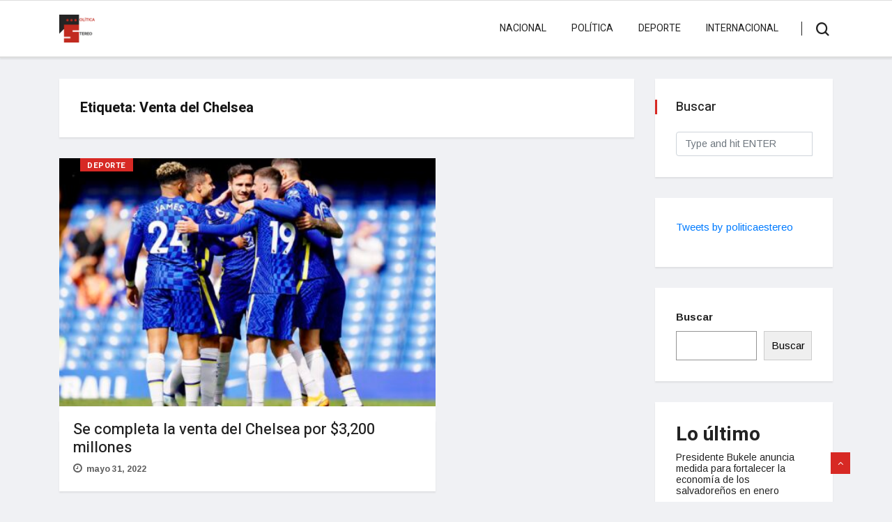

--- FILE ---
content_type: text/html; charset=UTF-8
request_url: https://politicastereo.org/tag/venta-del-chelsea/
body_size: 12724
content:
<!DOCTYPE html>
<html lang="es" class="" data-skin="light">

<head>
	<meta charset="UTF-8">
	<meta name="viewport" content="width=device-width, initial-scale=1, maximum-scale=1">
	<meta name='robots' content='index, follow, max-image-preview:large, max-snippet:-1, max-video-preview:-1' />
	<style>img:is([sizes="auto" i], [sizes^="auto," i]) { contain-intrinsic-size: 3000px 1500px }</style>
	
	<!-- This site is optimized with the Yoast SEO plugin v26.7 - https://yoast.com/wordpress/plugins/seo/ -->
	<title>Venta del Chelsea archivos - Política Stereo</title>
	<link rel="canonical" href="https://politicastereo.org/tag/venta-del-chelsea/" />
	<meta property="og:locale" content="es_ES" />
	<meta property="og:type" content="article" />
	<meta property="og:title" content="Venta del Chelsea archivos - Política Stereo" />
	<meta property="og:url" content="https://politicastereo.org/tag/venta-del-chelsea/" />
	<meta property="og:site_name" content="Política Stereo" />
	<meta name="twitter:card" content="summary_large_image" />
	<meta name="twitter:site" content="@politicaestereo" />
	<script type="application/ld+json" class="yoast-schema-graph">{"@context":"https://schema.org","@graph":[{"@type":"CollectionPage","@id":"https://politicastereo.org/tag/venta-del-chelsea/","url":"https://politicastereo.org/tag/venta-del-chelsea/","name":"Venta del Chelsea archivos - Política Stereo","isPartOf":{"@id":"https://politicastereo.org/#website"},"primaryImageOfPage":{"@id":"https://politicastereo.org/tag/venta-del-chelsea/#primaryimage"},"image":{"@id":"https://politicastereo.org/tag/venta-del-chelsea/#primaryimage"},"thumbnailUrl":"https://politicastereo.org/wp-content/uploads/2022/05/Chelsea-venta.jpg","breadcrumb":{"@id":"https://politicastereo.org/tag/venta-del-chelsea/#breadcrumb"},"inLanguage":"es"},{"@type":"ImageObject","inLanguage":"es","@id":"https://politicastereo.org/tag/venta-del-chelsea/#primaryimage","url":"https://politicastereo.org/wp-content/uploads/2022/05/Chelsea-venta.jpg","contentUrl":"https://politicastereo.org/wp-content/uploads/2022/05/Chelsea-venta.jpg","width":2048,"height":1546},{"@type":"BreadcrumbList","@id":"https://politicastereo.org/tag/venta-del-chelsea/#breadcrumb","itemListElement":[{"@type":"ListItem","position":1,"name":"Portada","item":"https://politicastereo.org/"},{"@type":"ListItem","position":2,"name":"Venta del Chelsea"}]},{"@type":"WebSite","@id":"https://politicastereo.org/#website","url":"https://politicastereo.org/","name":"Política Stereo","description":"Noticias con pensamiento","publisher":{"@id":"https://politicastereo.org/#organization"},"potentialAction":[{"@type":"SearchAction","target":{"@type":"EntryPoint","urlTemplate":"https://politicastereo.org/?s={search_term_string}"},"query-input":{"@type":"PropertyValueSpecification","valueRequired":true,"valueName":"search_term_string"}}],"inLanguage":"es"},{"@type":"Organization","@id":"https://politicastereo.org/#organization","name":"Política Stereo","url":"https://politicastereo.org/","logo":{"@type":"ImageObject","inLanguage":"es","@id":"https://politicastereo.org/#/schema/logo/image/","url":"https://politicastereo.org/wp-content/uploads/2021/10/cropped-logops-1.png","contentUrl":"https://politicastereo.org/wp-content/uploads/2021/10/cropped-logops-1.png","width":74,"height":57,"caption":"Política Stereo"},"image":{"@id":"https://politicastereo.org/#/schema/logo/image/"},"sameAs":["https://www.facebook.com/profile.php?id=100091185831077&mibextid=LQQJ4d","https://x.com/politicaestereo"]}]}</script>
	<!-- / Yoast SEO plugin. -->


<link rel='dns-prefetch' href='//fonts.googleapis.com' />
<link rel='dns-prefetch' href='//www.googletagmanager.com' />
<link rel="alternate" type="application/rss+xml" title="Política Stereo &raquo; Feed" href="https://politicastereo.org/feed/" />
<link rel="alternate" type="application/rss+xml" title="Política Stereo &raquo; Feed de los comentarios" href="https://politicastereo.org/comments/feed/" />
<link rel="alternate" type="application/rss+xml" title="Política Stereo &raquo; Etiqueta Venta del Chelsea del feed" href="https://politicastereo.org/tag/venta-del-chelsea/feed/" />
<script type="text/javascript">
/* <![CDATA[ */
window._wpemojiSettings = {"baseUrl":"https:\/\/s.w.org\/images\/core\/emoji\/16.0.1\/72x72\/","ext":".png","svgUrl":"https:\/\/s.w.org\/images\/core\/emoji\/16.0.1\/svg\/","svgExt":".svg","source":{"concatemoji":"https:\/\/politicastereo.org\/wp-includes\/js\/wp-emoji-release.min.js?ver=6.8.3"}};
/*! This file is auto-generated */
!function(s,n){var o,i,e;function c(e){try{var t={supportTests:e,timestamp:(new Date).valueOf()};sessionStorage.setItem(o,JSON.stringify(t))}catch(e){}}function p(e,t,n){e.clearRect(0,0,e.canvas.width,e.canvas.height),e.fillText(t,0,0);var t=new Uint32Array(e.getImageData(0,0,e.canvas.width,e.canvas.height).data),a=(e.clearRect(0,0,e.canvas.width,e.canvas.height),e.fillText(n,0,0),new Uint32Array(e.getImageData(0,0,e.canvas.width,e.canvas.height).data));return t.every(function(e,t){return e===a[t]})}function u(e,t){e.clearRect(0,0,e.canvas.width,e.canvas.height),e.fillText(t,0,0);for(var n=e.getImageData(16,16,1,1),a=0;a<n.data.length;a++)if(0!==n.data[a])return!1;return!0}function f(e,t,n,a){switch(t){case"flag":return n(e,"\ud83c\udff3\ufe0f\u200d\u26a7\ufe0f","\ud83c\udff3\ufe0f\u200b\u26a7\ufe0f")?!1:!n(e,"\ud83c\udde8\ud83c\uddf6","\ud83c\udde8\u200b\ud83c\uddf6")&&!n(e,"\ud83c\udff4\udb40\udc67\udb40\udc62\udb40\udc65\udb40\udc6e\udb40\udc67\udb40\udc7f","\ud83c\udff4\u200b\udb40\udc67\u200b\udb40\udc62\u200b\udb40\udc65\u200b\udb40\udc6e\u200b\udb40\udc67\u200b\udb40\udc7f");case"emoji":return!a(e,"\ud83e\udedf")}return!1}function g(e,t,n,a){var r="undefined"!=typeof WorkerGlobalScope&&self instanceof WorkerGlobalScope?new OffscreenCanvas(300,150):s.createElement("canvas"),o=r.getContext("2d",{willReadFrequently:!0}),i=(o.textBaseline="top",o.font="600 32px Arial",{});return e.forEach(function(e){i[e]=t(o,e,n,a)}),i}function t(e){var t=s.createElement("script");t.src=e,t.defer=!0,s.head.appendChild(t)}"undefined"!=typeof Promise&&(o="wpEmojiSettingsSupports",i=["flag","emoji"],n.supports={everything:!0,everythingExceptFlag:!0},e=new Promise(function(e){s.addEventListener("DOMContentLoaded",e,{once:!0})}),new Promise(function(t){var n=function(){try{var e=JSON.parse(sessionStorage.getItem(o));if("object"==typeof e&&"number"==typeof e.timestamp&&(new Date).valueOf()<e.timestamp+604800&&"object"==typeof e.supportTests)return e.supportTests}catch(e){}return null}();if(!n){if("undefined"!=typeof Worker&&"undefined"!=typeof OffscreenCanvas&&"undefined"!=typeof URL&&URL.createObjectURL&&"undefined"!=typeof Blob)try{var e="postMessage("+g.toString()+"("+[JSON.stringify(i),f.toString(),p.toString(),u.toString()].join(",")+"));",a=new Blob([e],{type:"text/javascript"}),r=new Worker(URL.createObjectURL(a),{name:"wpTestEmojiSupports"});return void(r.onmessage=function(e){c(n=e.data),r.terminate(),t(n)})}catch(e){}c(n=g(i,f,p,u))}t(n)}).then(function(e){for(var t in e)n.supports[t]=e[t],n.supports.everything=n.supports.everything&&n.supports[t],"flag"!==t&&(n.supports.everythingExceptFlag=n.supports.everythingExceptFlag&&n.supports[t]);n.supports.everythingExceptFlag=n.supports.everythingExceptFlag&&!n.supports.flag,n.DOMReady=!1,n.readyCallback=function(){n.DOMReady=!0}}).then(function(){return e}).then(function(){var e;n.supports.everything||(n.readyCallback(),(e=n.source||{}).concatemoji?t(e.concatemoji):e.wpemoji&&e.twemoji&&(t(e.twemoji),t(e.wpemoji)))}))}((window,document),window._wpemojiSettings);
/* ]]> */
</script>
<style id='wp-emoji-styles-inline-css' type='text/css'>

	img.wp-smiley, img.emoji {
		display: inline !important;
		border: none !important;
		box-shadow: none !important;
		height: 1em !important;
		width: 1em !important;
		margin: 0 0.07em !important;
		vertical-align: -0.1em !important;
		background: none !important;
		padding: 0 !important;
	}
</style>
<link rel='stylesheet' id='wp-block-library-css' href='https://politicastereo.org/wp-includes/css/dist/block-library/style.min.css?ver=6.8.3' type='text/css' media='all' />
<style id='wp-block-library-theme-inline-css' type='text/css'>
.wp-block-audio :where(figcaption){color:#555;font-size:13px;text-align:center}.is-dark-theme .wp-block-audio :where(figcaption){color:#ffffffa6}.wp-block-audio{margin:0 0 1em}.wp-block-code{border:1px solid #ccc;border-radius:4px;font-family:Menlo,Consolas,monaco,monospace;padding:.8em 1em}.wp-block-embed :where(figcaption){color:#555;font-size:13px;text-align:center}.is-dark-theme .wp-block-embed :where(figcaption){color:#ffffffa6}.wp-block-embed{margin:0 0 1em}.blocks-gallery-caption{color:#555;font-size:13px;text-align:center}.is-dark-theme .blocks-gallery-caption{color:#ffffffa6}:root :where(.wp-block-image figcaption){color:#555;font-size:13px;text-align:center}.is-dark-theme :root :where(.wp-block-image figcaption){color:#ffffffa6}.wp-block-image{margin:0 0 1em}.wp-block-pullquote{border-bottom:4px solid;border-top:4px solid;color:currentColor;margin-bottom:1.75em}.wp-block-pullquote cite,.wp-block-pullquote footer,.wp-block-pullquote__citation{color:currentColor;font-size:.8125em;font-style:normal;text-transform:uppercase}.wp-block-quote{border-left:.25em solid;margin:0 0 1.75em;padding-left:1em}.wp-block-quote cite,.wp-block-quote footer{color:currentColor;font-size:.8125em;font-style:normal;position:relative}.wp-block-quote:where(.has-text-align-right){border-left:none;border-right:.25em solid;padding-left:0;padding-right:1em}.wp-block-quote:where(.has-text-align-center){border:none;padding-left:0}.wp-block-quote.is-large,.wp-block-quote.is-style-large,.wp-block-quote:where(.is-style-plain){border:none}.wp-block-search .wp-block-search__label{font-weight:700}.wp-block-search__button{border:1px solid #ccc;padding:.375em .625em}:where(.wp-block-group.has-background){padding:1.25em 2.375em}.wp-block-separator.has-css-opacity{opacity:.4}.wp-block-separator{border:none;border-bottom:2px solid;margin-left:auto;margin-right:auto}.wp-block-separator.has-alpha-channel-opacity{opacity:1}.wp-block-separator:not(.is-style-wide):not(.is-style-dots){width:100px}.wp-block-separator.has-background:not(.is-style-dots){border-bottom:none;height:1px}.wp-block-separator.has-background:not(.is-style-wide):not(.is-style-dots){height:2px}.wp-block-table{margin:0 0 1em}.wp-block-table td,.wp-block-table th{word-break:normal}.wp-block-table :where(figcaption){color:#555;font-size:13px;text-align:center}.is-dark-theme .wp-block-table :where(figcaption){color:#ffffffa6}.wp-block-video :where(figcaption){color:#555;font-size:13px;text-align:center}.is-dark-theme .wp-block-video :where(figcaption){color:#ffffffa6}.wp-block-video{margin:0 0 1em}:root :where(.wp-block-template-part.has-background){margin-bottom:0;margin-top:0;padding:1.25em 2.375em}
</style>
<style id='classic-theme-styles-inline-css' type='text/css'>
/*! This file is auto-generated */
.wp-block-button__link{color:#fff;background-color:#32373c;border-radius:9999px;box-shadow:none;text-decoration:none;padding:calc(.667em + 2px) calc(1.333em + 2px);font-size:1.125em}.wp-block-file__button{background:#32373c;color:#fff;text-decoration:none}
</style>
<link rel='stylesheet' id='coblocks-frontend-css' href='https://politicastereo.org/wp-content/plugins/coblocks/dist/style-coblocks-1.css?ver=3.1.16' type='text/css' media='all' />
<link rel='stylesheet' id='coblocks-extensions-css' href='https://politicastereo.org/wp-content/plugins/coblocks/dist/style-coblocks-extensions.css?ver=3.1.16' type='text/css' media='all' />
<link rel='stylesheet' id='coblocks-animation-css' href='https://politicastereo.org/wp-content/plugins/coblocks/dist/style-coblocks-animation.css?ver=2677611078ee87eb3b1c' type='text/css' media='all' />
<style id='global-styles-inline-css' type='text/css'>
:root{--wp--preset--aspect-ratio--square: 1;--wp--preset--aspect-ratio--4-3: 4/3;--wp--preset--aspect-ratio--3-4: 3/4;--wp--preset--aspect-ratio--3-2: 3/2;--wp--preset--aspect-ratio--2-3: 2/3;--wp--preset--aspect-ratio--16-9: 16/9;--wp--preset--aspect-ratio--9-16: 9/16;--wp--preset--color--black: #000000;--wp--preset--color--cyan-bluish-gray: #abb8c3;--wp--preset--color--white: #ffffff;--wp--preset--color--pale-pink: #f78da7;--wp--preset--color--vivid-red: #cf2e2e;--wp--preset--color--luminous-vivid-orange: #ff6900;--wp--preset--color--luminous-vivid-amber: #fcb900;--wp--preset--color--light-green-cyan: #7bdcb5;--wp--preset--color--vivid-green-cyan: #00d084;--wp--preset--color--pale-cyan-blue: #8ed1fc;--wp--preset--color--vivid-cyan-blue: #0693e3;--wp--preset--color--vivid-purple: #9b51e0;--wp--preset--gradient--vivid-cyan-blue-to-vivid-purple: linear-gradient(135deg,rgba(6,147,227,1) 0%,rgb(155,81,224) 100%);--wp--preset--gradient--light-green-cyan-to-vivid-green-cyan: linear-gradient(135deg,rgb(122,220,180) 0%,rgb(0,208,130) 100%);--wp--preset--gradient--luminous-vivid-amber-to-luminous-vivid-orange: linear-gradient(135deg,rgba(252,185,0,1) 0%,rgba(255,105,0,1) 100%);--wp--preset--gradient--luminous-vivid-orange-to-vivid-red: linear-gradient(135deg,rgba(255,105,0,1) 0%,rgb(207,46,46) 100%);--wp--preset--gradient--very-light-gray-to-cyan-bluish-gray: linear-gradient(135deg,rgb(238,238,238) 0%,rgb(169,184,195) 100%);--wp--preset--gradient--cool-to-warm-spectrum: linear-gradient(135deg,rgb(74,234,220) 0%,rgb(151,120,209) 20%,rgb(207,42,186) 40%,rgb(238,44,130) 60%,rgb(251,105,98) 80%,rgb(254,248,76) 100%);--wp--preset--gradient--blush-light-purple: linear-gradient(135deg,rgb(255,206,236) 0%,rgb(152,150,240) 100%);--wp--preset--gradient--blush-bordeaux: linear-gradient(135deg,rgb(254,205,165) 0%,rgb(254,45,45) 50%,rgb(107,0,62) 100%);--wp--preset--gradient--luminous-dusk: linear-gradient(135deg,rgb(255,203,112) 0%,rgb(199,81,192) 50%,rgb(65,88,208) 100%);--wp--preset--gradient--pale-ocean: linear-gradient(135deg,rgb(255,245,203) 0%,rgb(182,227,212) 50%,rgb(51,167,181) 100%);--wp--preset--gradient--electric-grass: linear-gradient(135deg,rgb(202,248,128) 0%,rgb(113,206,126) 100%);--wp--preset--gradient--midnight: linear-gradient(135deg,rgb(2,3,129) 0%,rgb(40,116,252) 100%);--wp--preset--font-size--small: 13px;--wp--preset--font-size--medium: 20px;--wp--preset--font-size--large: 36px;--wp--preset--font-size--x-large: 42px;--wp--preset--spacing--20: 0.44rem;--wp--preset--spacing--30: 0.67rem;--wp--preset--spacing--40: 1rem;--wp--preset--spacing--50: 1.5rem;--wp--preset--spacing--60: 2.25rem;--wp--preset--spacing--70: 3.38rem;--wp--preset--spacing--80: 5.06rem;--wp--preset--shadow--natural: 6px 6px 9px rgba(0, 0, 0, 0.2);--wp--preset--shadow--deep: 12px 12px 50px rgba(0, 0, 0, 0.4);--wp--preset--shadow--sharp: 6px 6px 0px rgba(0, 0, 0, 0.2);--wp--preset--shadow--outlined: 6px 6px 0px -3px rgba(255, 255, 255, 1), 6px 6px rgba(0, 0, 0, 1);--wp--preset--shadow--crisp: 6px 6px 0px rgba(0, 0, 0, 1);}:where(.is-layout-flex){gap: 0.5em;}:where(.is-layout-grid){gap: 0.5em;}body .is-layout-flex{display: flex;}.is-layout-flex{flex-wrap: wrap;align-items: center;}.is-layout-flex > :is(*, div){margin: 0;}body .is-layout-grid{display: grid;}.is-layout-grid > :is(*, div){margin: 0;}:where(.wp-block-columns.is-layout-flex){gap: 2em;}:where(.wp-block-columns.is-layout-grid){gap: 2em;}:where(.wp-block-post-template.is-layout-flex){gap: 1.25em;}:where(.wp-block-post-template.is-layout-grid){gap: 1.25em;}.has-black-color{color: var(--wp--preset--color--black) !important;}.has-cyan-bluish-gray-color{color: var(--wp--preset--color--cyan-bluish-gray) !important;}.has-white-color{color: var(--wp--preset--color--white) !important;}.has-pale-pink-color{color: var(--wp--preset--color--pale-pink) !important;}.has-vivid-red-color{color: var(--wp--preset--color--vivid-red) !important;}.has-luminous-vivid-orange-color{color: var(--wp--preset--color--luminous-vivid-orange) !important;}.has-luminous-vivid-amber-color{color: var(--wp--preset--color--luminous-vivid-amber) !important;}.has-light-green-cyan-color{color: var(--wp--preset--color--light-green-cyan) !important;}.has-vivid-green-cyan-color{color: var(--wp--preset--color--vivid-green-cyan) !important;}.has-pale-cyan-blue-color{color: var(--wp--preset--color--pale-cyan-blue) !important;}.has-vivid-cyan-blue-color{color: var(--wp--preset--color--vivid-cyan-blue) !important;}.has-vivid-purple-color{color: var(--wp--preset--color--vivid-purple) !important;}.has-black-background-color{background-color: var(--wp--preset--color--black) !important;}.has-cyan-bluish-gray-background-color{background-color: var(--wp--preset--color--cyan-bluish-gray) !important;}.has-white-background-color{background-color: var(--wp--preset--color--white) !important;}.has-pale-pink-background-color{background-color: var(--wp--preset--color--pale-pink) !important;}.has-vivid-red-background-color{background-color: var(--wp--preset--color--vivid-red) !important;}.has-luminous-vivid-orange-background-color{background-color: var(--wp--preset--color--luminous-vivid-orange) !important;}.has-luminous-vivid-amber-background-color{background-color: var(--wp--preset--color--luminous-vivid-amber) !important;}.has-light-green-cyan-background-color{background-color: var(--wp--preset--color--light-green-cyan) !important;}.has-vivid-green-cyan-background-color{background-color: var(--wp--preset--color--vivid-green-cyan) !important;}.has-pale-cyan-blue-background-color{background-color: var(--wp--preset--color--pale-cyan-blue) !important;}.has-vivid-cyan-blue-background-color{background-color: var(--wp--preset--color--vivid-cyan-blue) !important;}.has-vivid-purple-background-color{background-color: var(--wp--preset--color--vivid-purple) !important;}.has-black-border-color{border-color: var(--wp--preset--color--black) !important;}.has-cyan-bluish-gray-border-color{border-color: var(--wp--preset--color--cyan-bluish-gray) !important;}.has-white-border-color{border-color: var(--wp--preset--color--white) !important;}.has-pale-pink-border-color{border-color: var(--wp--preset--color--pale-pink) !important;}.has-vivid-red-border-color{border-color: var(--wp--preset--color--vivid-red) !important;}.has-luminous-vivid-orange-border-color{border-color: var(--wp--preset--color--luminous-vivid-orange) !important;}.has-luminous-vivid-amber-border-color{border-color: var(--wp--preset--color--luminous-vivid-amber) !important;}.has-light-green-cyan-border-color{border-color: var(--wp--preset--color--light-green-cyan) !important;}.has-vivid-green-cyan-border-color{border-color: var(--wp--preset--color--vivid-green-cyan) !important;}.has-pale-cyan-blue-border-color{border-color: var(--wp--preset--color--pale-cyan-blue) !important;}.has-vivid-cyan-blue-border-color{border-color: var(--wp--preset--color--vivid-cyan-blue) !important;}.has-vivid-purple-border-color{border-color: var(--wp--preset--color--vivid-purple) !important;}.has-vivid-cyan-blue-to-vivid-purple-gradient-background{background: var(--wp--preset--gradient--vivid-cyan-blue-to-vivid-purple) !important;}.has-light-green-cyan-to-vivid-green-cyan-gradient-background{background: var(--wp--preset--gradient--light-green-cyan-to-vivid-green-cyan) !important;}.has-luminous-vivid-amber-to-luminous-vivid-orange-gradient-background{background: var(--wp--preset--gradient--luminous-vivid-amber-to-luminous-vivid-orange) !important;}.has-luminous-vivid-orange-to-vivid-red-gradient-background{background: var(--wp--preset--gradient--luminous-vivid-orange-to-vivid-red) !important;}.has-very-light-gray-to-cyan-bluish-gray-gradient-background{background: var(--wp--preset--gradient--very-light-gray-to-cyan-bluish-gray) !important;}.has-cool-to-warm-spectrum-gradient-background{background: var(--wp--preset--gradient--cool-to-warm-spectrum) !important;}.has-blush-light-purple-gradient-background{background: var(--wp--preset--gradient--blush-light-purple) !important;}.has-blush-bordeaux-gradient-background{background: var(--wp--preset--gradient--blush-bordeaux) !important;}.has-luminous-dusk-gradient-background{background: var(--wp--preset--gradient--luminous-dusk) !important;}.has-pale-ocean-gradient-background{background: var(--wp--preset--gradient--pale-ocean) !important;}.has-electric-grass-gradient-background{background: var(--wp--preset--gradient--electric-grass) !important;}.has-midnight-gradient-background{background: var(--wp--preset--gradient--midnight) !important;}.has-small-font-size{font-size: var(--wp--preset--font-size--small) !important;}.has-medium-font-size{font-size: var(--wp--preset--font-size--medium) !important;}.has-large-font-size{font-size: var(--wp--preset--font-size--large) !important;}.has-x-large-font-size{font-size: var(--wp--preset--font-size--x-large) !important;}
:where(.wp-block-post-template.is-layout-flex){gap: 1.25em;}:where(.wp-block-post-template.is-layout-grid){gap: 1.25em;}
:where(.wp-block-columns.is-layout-flex){gap: 2em;}:where(.wp-block-columns.is-layout-grid){gap: 2em;}
:root :where(.wp-block-pullquote){font-size: 1.5em;line-height: 1.6;}
</style>
<link rel='stylesheet' id='wp-components-css' href='https://politicastereo.org/wp-includes/css/dist/components/style.min.css?ver=6.8.3' type='text/css' media='all' />
<link rel='stylesheet' id='godaddy-styles-css' href='https://politicastereo.org/wp-content/mu-plugins/vendor/wpex/godaddy-launch/includes/Dependencies/GoDaddy/Styles/build/latest.css?ver=2.0.2' type='text/css' media='all' />
<link rel='stylesheet' id='bootstrap-css' href='https://politicastereo.org/wp-content/themes/vinkmag/assets/css/bootstrap.min.css?ver=3.6' type='text/css' media='all' />
<link rel='stylesheet' id='animate-css' href='https://politicastereo.org/wp-content/themes/vinkmag/assets/css/animate.css?ver=3.6' type='text/css' media='all' />
<link rel='stylesheet' id='icofonts-css' href='https://politicastereo.org/wp-content/themes/vinkmag/assets/css/icofonts.css?ver=3.6' type='text/css' media='all' />
<link rel='stylesheet' id='owlcarousel-css' href='https://politicastereo.org/wp-content/themes/vinkmag/assets/css/owlcarousel.min.css?ver=3.6' type='text/css' media='all' />
<link rel='stylesheet' id='slick-css' href='https://politicastereo.org/wp-content/themes/vinkmag/assets/css/slick.css?ver=3.6' type='text/css' media='all' />
<link rel='stylesheet' id='mCustomScrollbar-css' href='https://politicastereo.org/wp-content/themes/vinkmag/assets/css/jquery.mCustomScrollbar.css?ver=3.6' type='text/css' media='all' />
<link rel='stylesheet' id='magnific-popup-css' href='https://politicastereo.org/wp-content/themes/vinkmag/assets/css/magnific-popup.css?ver=3.6' type='text/css' media='all' />
<link rel='stylesheet' id='vinkmag-style-css' href='https://politicastereo.org/wp-content/themes/vinkmag/assets/css/style.css?ver=3.6' type='text/css' media='all' />
<style id='vinkmag-style-inline-css' type='text/css'>

        body{ font-family:"Arimo"; }
        h1,h2,h3,h4,h5,
        .navbar-container .navbar .nav-item a { 
            font-family:"Heebo";font-style:normal;font-weight:400; 
        }

        .nav-menu li a,.post-cat,.post-list-item .nav-tabs li a,.ts-social-list li b,
        .widgets.ts-social-list-item ul li a b,.footer-social li a,.ts-cat-title span,
        .view-link-btn span { 
            font-family:"Heebo";
        }
        .body-inner-content{
          background-color:#f0f1f4;
          background-image: url();
          background-repeat: no-repeat;
          background-position: top center;
          background-size: cover;
        }

        /* primary background color*/
        .top-bar .top-social li.ts-date,
        .view-link-btn,
        .logo,
        .navbar-style1.navbar-container .navbar .nav-item a.active, 
        .navbar-style1.navbar-container .nav-search-button,
        .ts-title .title-before,
        .owl-dots .owl-dot span,
        #breaking_slider .owl-nav .owl-prev:hover, #breaking_slider .owl-nav .owl-next:hover,
        .navbar-container.navbar-style5 .nav-item a.active:before, 
        .navbar-container.navbar-style5 .nav-item a:hover:before,
         .navbar-container.navbar-style5 .nav-item a:focus:before,
        .ts-newslatter .newsletter-form .ts-submit-btn .btn:hover,
        .top-bar .ts-date-item,
        .header-middle.v2,
        .video-slider .post-video .ts-play-btn,
        .top-social li.ts-subscribe,
        .ts-title.title-bg .title-text,
        .ts-title.title-bg .title-after,
        .ts-widget-newsletter,
        .ts-widget-newsletter .newsletter-form .btn:hover,
        .header-standerd,
        .navbar-container.navbar-style2,
        .navbar-container.navbar-style2 .navbar,
        .navbar-style2.navbar-container .nav-search-button,
        .navbar-container.navbar-style3.navbar-dark .nav-item a.active, .navbar-container.navbar-style3.navbar-dark .nav-item a:hover,
        .navbar-container.navbar-style3.navbar-dark .nav-item a:focus,
        .navbar-standerd.navbar-darks .navbar-style5 .xs-navbar .main-menu > li:hover > a, .navbar-standerd.navbar-darks .navbar-style5 .xs-navbar .main-menu > li.active > a,
        .navbar-standerd.navbar-darks .navbar-style5 .xs-navbar .main-menu > li:before,
        .single-post-wrapper .post-meta-info li.share-post a i,
        .widget-title:before,
        .tagcloud a:hover,
         blockquote cite:after,
        .error-page .error-body a,
        .accordion-post-style .card .btn,
        .navbar-container.navbar-style1 .navbar-nav > .current-menu-parent,
        .widgets-newsletter-form .btn.btn-primary,
        .pagination li.active a, .pagination li:hover a,
        .blog-navbar .navbar-container .navbar .main-menu .nav-item > a.active,
        .blog-navbar .navbar-container.navbar-style5 .main-menu > li.current-menu-item > a:before,
        .blog-navbar .navbar-container .navbar .main-menu .nav-item > a:hover,
        .btn.btn-primary,
        .navbar-standerd.nav-bg-white .navbar-style5 .navbar .main-menu .nav-item > a.active,
        .navbar-standerd.nav-bg-white .navbar-style5 .navbar .main-menu > .nav-item > a:hover,
        .post-content-loading a:hover,
        .instagram-area .follow-btn-area .btn:hover,
        .post-list-item .nav-tabs li a::before,
        .ts-search-form .vinkmag-serach:before,
        .xs-review-overview-list.custom-rat .xs-overview-percentage .data-rat .xs-percentange .percentange_check,
        .view-review-list .xs-review-rattting.xs-percentange .percentange_check,
        .public-xs-review-box .xs-save-button button,
        .featured-tab-item .featured-tab-post > li a.active .post-content,
        .featured-tab-item .featured-tab-post > li a.active:before,
        .woocommerce ul.products li.product .button,.woocommerce ul.products li.product .added_to_cart,
        .post-meta-info .share-post,
        .navbar-standerd.navbar-darks .navbar-style5 .ekit-menu-simple>li.current-menu-parent>a,
         .navbar-standerd.navbar-darks .navbar-style5 .ekit-menu-simple>li.current-menu-item>a,
        .navbar-standerd.navbar-darks .navbar-style5 .ekit-menu-simple>li>a:before,
        .woocommerce nav.woocommerce-pagination ul li a:focus, .woocommerce nav.woocommerce-pagination ul li a:hover, .woocommerce nav.woocommerce-pagination ul li span.current,
        .woocommerce #respond input#submit.alt, .woocommerce a.button.alt, .woocommerce button.button.alt, .woocommerce input.button.alt,.sponsor-web-link a:hover i, .woocommerce .widget_price_filter .ui-slider .ui-slider-range, .woocommerce span.onsale{
            background-color: #d72924;
        }

        /* primary color*/
        .breaking-title,
        .ts-top-nav li a:hover,
        .post-title a:hover,
        .owl-next,
        .owl-prev,
        .watch-post .post-list-box .post-title:hover,
        a:hover,
        .single-post a,
        .navbar-container .navbar .nav-item .dropdown-menu .dropdown-item.active, .navbar-container .navbar .nav-item .dropdown-menu .dropdown-item:hover, .navbar-container .navbar .nav-item .dropdown-menu .dropdown-item:focus,
        .ts-overlay-style .overlay-post-content .post-meta-info li.active,
        .navbar-container.navbar-style5 .nav-item a.active, .navbar-container.navbar-style5 .nav-item a:hover, .navbar-container.navbar-style5 .nav-item a:focus,
        .post-meta-info li.active, .post-video .post-video-content .post-meta-info li.active, .navbar-container.navbar-style3 .nav-item a.active, .navbar-container.navbar-style3 .nav-item a:hover, .navbar-container.navbar-style3 .nav-item a:focus, .post-navigation .post-previous:hover span, .post-navigation .post-next:hover span, .breadcrumb li, 
         .woocommerce ul.products li.product .price, .woocommerce ul.products li.product .woocommerce-loop-product__title,
         .single-post a,
         .navbar-container .navbar .main-menu .nav-item .dropdown-menu > li > .dropdown-item:hover{
           color: #d72924;
        }

        /* primary dark color*/
        .top-bar.v2,
        .ts-widget-newsletter .newsletter-form .btn,.navbar-container.navbar-style2 .nav-item a.active, .navbar-container.navbar-style2 .nav-item a:hover,
         .navbar-container.navbar-style2 .nav-item a:focus,.widgets-newsletter-form .btn.btn-primary:hover, 
         .woocommerce ul.products li.product .added_to_cart:hover, .woocommerce #respond input#submit.alt:hover, .woocommerce a.button.alt:hover, .woocommerce button.button.alt:hover, .woocommerce input.button.alt:hover,.woocommerce .widget_price_filter .ui-slider .ui-slider-handle{
           background-color: #c2211c;
        }
        .woocommerce ul.products li.product .woocommerce-loop-product__title:hover{
                   color: #c2211c;

        }
        .menu-toggler{
            background-color: #c2211c !important;

        }
        /* border color*/
        .tagcloud a:hover{
           border-color:#d72924;
        }


        /*--------------- title color----------------*/
        .post-title,
        .post-title a,
        .entry-title,
        .entry-title a,
        .elementor-widget-wp-widget-archives ul li a,
        .recent-posts-widget ul li .post-info,
        .ts-title,
        .widget-title,
        body.single-post .post-title a,
        .post-navigation a span,
        h1, h2, h3, h4, h5, h6,{
            color: #101010;
        }

        /*--------------- for dark theme ----------------*/
    
        .dark-themes .ts-grid-box, .dark-themes .archive .category-layout-1 .ts-grid-box.ts-grid-content,
         .dark-themes.archive .category-layout-2 .ts-grid-box.ts-grid-content, 
         .dark-themes.archive .category-layout-3 .ts-grid-box.ts-grid-content, 
         .dark-themes .vinkmag-masonary-grid .card-columns .card, .dark-themes .post-list-item,
          .dark-themes .breadcrumb, .dark-themes .post-content-box .post-content, 
        .dark-themes .featured-tab-item .featured-tab-post .post-content,
        .dark-themes .ts-breaking-news,
        .dark-themes .navbar-style1.navbar-container .navbar,
        .dark-themes .ts-tranding-post .slider-indicators .post-content,
        .dark-themes .ts-newslatter,
        .dark-themes .ts-footer-social-list,
        .dark-themes .top-bar,
        .dark-themes .input-group-append,
        .dark-themes .ts-grid-item-2.ts-grid-content,
        .dark-themes .navbar-standerd.navbar-darks .navbar-style5 .xs-navbar{
            background: #1f1f1f;
        }
        .dark-themes .post-title, .dark-themes .post-title a,
        .dark-themes .entry-title, .dark-themes .entry-title a,
        .dark-themes .elementor-widget-wp-widget-archives ul li a, 
        .dark-themes .recent-posts-widget ul li .post-info, .dark-themes .ts-title, 
        .dark-themes .widget-title, .dark-themes h1, .dark-themes h2, .dark-themes h3,
        .dark-themes h4, .dark-themes h5, .dark-themes h6,
        .dark-themes .post-list-item .nav-tabs li a.active,
        .dark-themes body.single-post .post-title a,
        .dark-themes .post-navigation a span,
        .dark-themes .recent-posts-widget ul li .post-info .entry-title a{
            color: #ffffff;
        }
        .dark-themes .single-post-wrapper p, .dark-themes body,
         .dark-themes p, 
         .dark-themes .widgets ul li a,
          .dark-themes .apsc-theme-2 .apsc-each-profile a .apsc-inner-block .apsc-count,
           .dark-themes .entry-content ul li, .dark-themes .post-meta-info li.author a,
            .dark-themes .breadcrumb li a, .dark-themes .post-content p, 
        .dark-themes .tagcloud strong,
        .dark-themes .post-meta-info li,
        .dark-themes .ts-breaking-news p a{
            color: #1f1f1f;
        }
       
    
        
</style>
<link rel='stylesheet' id='vinkmag-blog-css' href='https://politicastereo.org/wp-content/themes/vinkmag/assets/css/blog.css?ver=3.6' type='text/css' media='all' />
<link rel='stylesheet' id='vinkmag-responsive-css' href='https://politicastereo.org/wp-content/themes/vinkmag/assets/css/responsive.css?ver=3.6' type='text/css' media='all' />
<link rel='stylesheet' id='vinkmag-gutenberg-custom-css' href='https://politicastereo.org/wp-content/themes/vinkmag/assets/css/gutenberg-custom.css?ver=3.6' type='text/css' media='all' />
<link rel='stylesheet' id='chld_thm_cfg_parent-css' href='https://politicastereo.org/wp-content/themes/vinkmag/style.css?ver=6.8.3' type='text/css' media='all' />
<link rel='stylesheet' id='chld_thm_cfg_child-css' href='https://politicastereo.org/wp-content/themes/vinkmag-child/style.css?ver=3.6.1681492818' type='text/css' media='all' />
<link rel='stylesheet' id='vinkmag-fonts-css' href='https://fonts.googleapis.com/css?family=Arimo%3A400%2C400i%2C700%2C700i%7CHeebo%3A400%2C500%2C700%2C800%2C900%7CMerriweather%3A400%2C400i%2C700%2C700i%2C900%2C900i&#038;ver=3.6' type='text/css' media='all' />
<link rel='stylesheet' id='font-awesome-css' href='https://politicastereo.org/wp-content/plugins/elementor/assets/lib/font-awesome/css/font-awesome.min.css?ver=4.7.0' type='text/css' media='all' />
<link rel='stylesheet' id='jannah-extensions-shortcodes-styles-css' href='https://politicastereo.org/wp-content/plugins/jannah-extensions/shortcodes/assets/style.css?ver=6.8.3' type='text/css' media='all' />
<script type="text/javascript" src="https://politicastereo.org/wp-includes/js/jquery/jquery.min.js?ver=3.7.1" id="jquery-core-js"></script>
<script type="text/javascript" src="https://politicastereo.org/wp-includes/js/jquery/jquery-migrate.min.js?ver=3.4.1" id="jquery-migrate-js"></script>
<link rel="https://api.w.org/" href="https://politicastereo.org/wp-json/" /><link rel="alternate" title="JSON" type="application/json" href="https://politicastereo.org/wp-json/wp/v2/tags/2974" /><link rel="EditURI" type="application/rsd+xml" title="RSD" href="https://politicastereo.org/xmlrpc.php?rsd" />
<meta name="generator" content="Site Kit by Google 1.170.0" /><meta name="generator" content="Elementor 3.34.1; features: additional_custom_breakpoints; settings: css_print_method-external, google_font-enabled, font_display-auto">
			<style>
				.e-con.e-parent:nth-of-type(n+4):not(.e-lazyloaded):not(.e-no-lazyload),
				.e-con.e-parent:nth-of-type(n+4):not(.e-lazyloaded):not(.e-no-lazyload) * {
					background-image: none !important;
				}
				@media screen and (max-height: 1024px) {
					.e-con.e-parent:nth-of-type(n+3):not(.e-lazyloaded):not(.e-no-lazyload),
					.e-con.e-parent:nth-of-type(n+3):not(.e-lazyloaded):not(.e-no-lazyload) * {
						background-image: none !important;
					}
				}
				@media screen and (max-height: 640px) {
					.e-con.e-parent:nth-of-type(n+2):not(.e-lazyloaded):not(.e-no-lazyload),
					.e-con.e-parent:nth-of-type(n+2):not(.e-lazyloaded):not(.e-no-lazyload) * {
						background-image: none !important;
					}
				}
			</style>
			<link rel="icon" href="https://politicastereo.org/wp-content/uploads/2021/09/cropped-logo-32x32.png" sizes="32x32" />
<link rel="icon" href="https://politicastereo.org/wp-content/uploads/2021/09/cropped-logo-192x192.png" sizes="192x192" />
<link rel="apple-touch-icon" href="https://politicastereo.org/wp-content/uploads/2021/09/cropped-logo-180x180.png" />
<meta name="msapplication-TileImage" content="https://politicastereo.org/wp-content/uploads/2021/09/cropped-logo-270x270.png" />
		<style type="text/css" id="wp-custom-css">
			.category-7175 owl-item active{
	display: none;	
}		</style>
		</head>
<body class="archive tag tag-venta-del-chelsea tag-2974 wp-custom-logo wp-theme-vinkmag wp-child-theme-vinkmag-child body-inner-content box-shadow-enebled sidebar-active light elementor-default elementor-kit-8">
	<div id="preloader" class="hidden">
		<div class="spinner">
			<div class="double-bounce1"></div>
			<div class="double-bounce2"></div>
		</div>
		<div class="preloader-cancel-btn-wraper">
			<a href="" class="btn btn-primary preloader-cancel-btn">
				Cancel Preloader			</a>
		</div>
	</div>
	
	


<!-- header nav start-->
<header class="navbar-standerd nav-bar4">
    <div id="navbar-main-container" class="navbar-container navbar-style3 navbar-fixed">
    <div class="container">
        <nav class="navbar navbar-light xs-navbar navbar-expand-lg">
           
                    
                                         <a rel='home' class="navbar-brand" href="https://politicastereo.org/">
                                                     <img  class="img-fluid logo-dark" src="//politicastereo.org/wp-content/uploads/2021/09/logo.png" alt="Política Stereo">
                            <img  class="img-fluid logo-light" src="//politicastereo.org/wp-content/uploads/2023/01/logops.png" alt="Política Stereo">
                                               </a>
                    
        <button class="navbar-toggler" type="button" data-toggle="collapse" data-target="#primary-nav" aria-controls="primary-nav" aria-expanded="false" aria-label="Toggle navigation">

            <span class="navbar-toggler-icon"></span>
        </button>

        <div id="primary-nav" class="collapse navbar-collapse justify-content-end"><ul id="main-menu" class="navbar-nav  main-menu"><li id="menu-item-4271" class="menu-item menu-item-type-taxonomy menu-item-object-category menu-item-4271 nav-item"><a href="https://politicastereo.org/category/nacional/" class="nav-link">Nacional</a></li>
<li id="menu-item-4272" class="menu-item menu-item-type-taxonomy menu-item-object-category menu-item-4272 nav-item"><a href="https://politicastereo.org/category/politica/" class="nav-link">Política</a></li>
<li id="menu-item-36057" class="menu-item menu-item-type-taxonomy menu-item-object-category menu-item-36057 nav-item"><a href="https://politicastereo.org/category/deporte/" class="nav-link">Deporte</a></li>
<li id="menu-item-4270" class="menu-item menu-item-type-taxonomy menu-item-object-category menu-item-4270 nav-item"><a href="https://politicastereo.org/category/internacional/" class="nav-link">Internacional</a></li>
</ul></div>        </nav>

                <ul id="right-menu-element" class="right-menu align-to-right">
                        <li>
                <a class="nav-search-button header-search-btn-toggle" href="#">
                    <i class="icon icon-search"></i>
                </a>
            </li>
                    </ul>
                
	<form  method="get" action="https://politicastereo.org/" class="vinkmag-serach">
		<div class="input-group">
			<input class="form-control text-center" type="search" name="s" placeholder="Type and hit ENTER" value="">
			<div class="input-group-append">
				<span class="nav-search-close-button header-search-btn-toggle d-none" tabindex="0">✕</span>
			</div>
		</div>
	</form>
	    </div>
</div></header>
<!-- header nav end-->




   
<!-- post wraper start-->
<section class="block-wrapper mt-15 category-layout-1">
    <div class="container">
        <div class="row">
            <div class="col-lg-9">
                <div class="ts-grid-box">
                                        <div class="clearfix entry-cat-header">
	<h2 class="ts-title float-left">
		Etiqueta: <span>Venta del Chelsea</span>	</h2>
	<ul class="ts-category-list float-right">
</ul></div>                </div>

                
                <div class="row">
                    <div class="col-md-8">
                                                    
                                <div class="grid-md mb-30 post-15553 post type-post status-publish format-standard has-post-thumbnail hentry category-deporte tag-premier-league tag-roman-abramovich tag-todd-boehly tag-venta-del-chelsea">
                                    <div class="ts-grid-box ts-grid-content grid-no-shadow">
	            <a 
            class="post-cat" 
            href="https://politicastereo.org/category/deporte/"
            style="color:#ffffff; background-color:#d72924; border-left-color:#d72924"
            >
            Deporte        </a>
        <div class="ts-post-thumb">
        <a href="https://politicastereo.org/se-completa-la-venta-del-chelsea-por-3200-millones/">
            <img 
                class="img-fluid" 
                src="https://politicastereo.org/wp-content/uploads/2022/05/Chelsea-venta-455x300.jpg" 
                alt="Se completa la venta del Chelsea por $3,200 millones">
        </a>
    </div>

	<div class="post-content">
	
		<h3 class="post-title">
			<a href="https://politicastereo.org/se-completa-la-venta-del-chelsea-por-3200-millones/">Se completa la venta del Chelsea por $3,200 millones</a>
		</h3>
		<ul class="post-meta-info">
									<li>
				<i class="fa fa-clock-o"></i>mayo 31, 2022			</li>
         
                  <li class="active">
             <i class="icon-fire"></i>
             32         </li>
                  
		</ul>
		
				            <p>
                El Consorcio Boehly, del empresario estadounidense Todd Boehly, anunció el lunes que se ha completado la compra del Chelsea por $3,200 millones, la cifra más alta pagada por un club deportivo. La finalización del trámite            </p>
        	
	</div>
</div>                                </div>
                            
                                                                            </div>
                        <div class="col-md-4">
                                                                                </div>
                    </div>
                                        
				
            </div>
            <div class="col-lg-3">
                    <div class="right-sidebar">
                        <div id="sidebar-right" class="right-sidebar">
    <div id="search-5" class="widgets ts-grid-box widget_search"><h4 class="widget-title">Buscar</h4>
	<form  method="get" action="https://politicastereo.org/" class="vinkmag-serach">
		<div class="input-group">
			<input class="form-control text-center" type="search" name="s" placeholder="Type and hit ENTER" value="">
			<div class="input-group-append">
				<span class="nav-search-close-button header-search-btn-toggle d-none" tabindex="0">✕</span>
			</div>
		</div>
	</form>
	</div><div id="block-9" class="widgets ts-grid-box widget_block">
<figure class="wp-block-embed is-type-rich is-provider-twitter wp-block-embed-twitter"><div class="wp-block-embed__wrapper">
<a class="twitter-timeline" data-width="800" data-height="1000" data-dnt="true" href="https://twitter.com/politicaestereo?ref_src=twsrc%5Etfw">Tweets by politicaestereo</a><script async src="https://platform.twitter.com/widgets.js" charset="utf-8"></script>
</div></figure>
</div><div id="block-2" class="widgets ts-grid-box widget_block widget_search"><form role="search" method="get" action="https://politicastereo.org/" class="wp-block-search__button-outside wp-block-search__text-button wp-block-search"    ><label class="wp-block-search__label" for="wp-block-search__input-1" >Buscar</label><div class="wp-block-search__inside-wrapper " ><input class="wp-block-search__input" id="wp-block-search__input-1" placeholder="" value="" type="search" name="s" required /><button aria-label="Buscar" class="wp-block-search__button wp-element-button" type="submit" >Buscar</button></div></form></div><div id="block-3" class="widgets ts-grid-box widget_block"><div class="wp-block-group"><div class="wp-block-group__inner-container is-layout-flow wp-block-group-is-layout-flow"><h2 class="wp-block-heading">Lo último</h2><ul class="wp-block-latest-posts__list wp-block-latest-posts"><li><a class="wp-block-latest-posts__post-title" href="https://politicastereo.org/presidente-bukele-anuncia-medida-para-fortalecer-la-economia-de-los-salvadorenos-en-enero/">Presidente Bukele anuncia medida para fortalecer la economía de los salvadoreños en enero</a></li>
<li><a class="wp-block-latest-posts__post-title" href="https://politicastereo.org/el-salvador-recuerda-este-dia-el-terremoto-del-13-de-enero-de-2001/">El Salvador recuerda este día el terremoto del 13 de enero de 2001</a></li>
<li><a class="wp-block-latest-posts__post-title" href="https://politicastereo.org/medio-espanol-resalta-logros-de-seguridad-en-el-salvador/">Medio español resalta logros de seguridad en El Salvador</a></li>
<li><a class="wp-block-latest-posts__post-title" href="https://politicastereo.org/maquilishuat-anuncia-una-nueva-etapa-climatica-con-su-tradicional-floracion/">Maquilishuat anuncia una nueva etapa climática con su tradicional floración</a></li>
<li><a class="wp-block-latest-posts__post-title" href="https://politicastereo.org/el-economista-la-economia-de-el-salvador-esta-despegando-y-con-mucha-mas-fuerza-de-lo-que-se-preveia/">El Economista: “La economía de El Salvador está despegando y con mucha más fuerza de lo que se preveía”</a></li>
</ul></div></div></div><div id="block-4" class="widgets ts-grid-box widget_block"><div class="wp-block-group"><div class="wp-block-group__inner-container is-layout-flow wp-block-group-is-layout-flow"><h2 class="wp-block-heading">Recent Comments</h2><ol class="wp-block-latest-comments"><li class="wp-block-latest-comments__comment"><article><footer class="wp-block-latest-comments__comment-meta"><a class="wp-block-latest-comments__comment-author" href="http://www.noticiaslagaceta.com/instalan-45-refugios-temporales-cerca-de-viviendas-danadas-por-sismos-en-san-lorenzo/">IInstalan refugios temporales por sismos en San Lorenzo</a> en <a class="wp-block-latest-comments__comment-link" href="https://politicastereo.org/no-queremos-que-nadie-duerma-en-el-piso-director-de-albergues/#comment-96">“No queremos que nadie duerma en el piso”: director de Albergues</a></footer></article></li></ol></div></div></div></div>

                    </div>
            </div>
        </div>
    </div>
</section>
    
<!-- footer area -->

<!-- instagram start -->
 <span id="ins_access_token" data-token="2367672995.1677ed0.dea7a14501d04cd9982c7a0d23c716dd"></span>
 <span id="ins_userId" data-user="2367672995"></span>
 <span id="ins_limit" data-limit="6"></span>

<!-- instagram end -->
<footer class="ts-footer ts-footer-2">
        <div class="container">
            <div class="row">
                <div class="col-lg-12">
                    <div class="footer-menu footer-menu-inline text-center">
                            <ul id="footer-menu" class=""><li class="menu-item menu-item-type-taxonomy menu-item-object-category menu-item-4271 nav-item"><a href="https://politicastereo.org/category/nacional/" class="nav-link">Nacional</a></li>
<li class="menu-item menu-item-type-taxonomy menu-item-object-category menu-item-4272 nav-item"><a href="https://politicastereo.org/category/politica/" class="nav-link">Política</a></li>
<li class="menu-item menu-item-type-taxonomy menu-item-object-category menu-item-36057 nav-item"><a href="https://politicastereo.org/category/deporte/" class="nav-link">Deporte</a></li>
<li class="menu-item menu-item-type-taxonomy menu-item-object-category menu-item-4270 nav-item"><a href="https://politicastereo.org/category/internacional/" class="nav-link">Internacional</a></li>
</ul>                    </div>
                </div>
            </div>
            <!-- end row-->
            <div class="row">
                <div class="col-md-6">
                    <div class="copyright-text">
                        <p>&copy; Todos los derechos reservados</p>
                    </div>
                </div>
                <!-- col end-->
                <div class="col-md-6">

                                
                    <ul class="footer-social-list text-right">
                                                <li class="ts-facebook-f">
                            <a href="https://www.facebook.com/people/Pol%C3%ADtica-Stereo-SV/100091185831077/">
                                <i class="fa fa-facebook-f"></i>
                            </a>
                        </li>
                                                <li class="ts-tumblr">
                            <a href="https://twitter.com/politicaestereo">
                                <i class="fa fa-tumblr"></i>
                            </a>
                        </li>
                                            </ul>
                                    </div>
            </div>
        </div>
    </footer>

    <script type="speculationrules">
{"prefetch":[{"source":"document","where":{"and":[{"href_matches":"\/*"},{"not":{"href_matches":["\/wp-*.php","\/wp-admin\/*","\/wp-content\/uploads\/*","\/wp-content\/*","\/wp-content\/plugins\/*","\/wp-content\/themes\/vinkmag-child\/*","\/wp-content\/themes\/vinkmag\/*","\/*\\?(.+)"]}},{"not":{"selector_matches":"a[rel~=\"nofollow\"]"}},{"not":{"selector_matches":".no-prefetch, .no-prefetch a"}}]},"eagerness":"conservative"}]}
</script>
	<script>
		 jQuery(document).ready(function ($) {
		 "use strict";
			  var id = '15553';
			  $.get('https://politicastereo.org/wp-json/vinkmag/v1' + '/visitortrack/' + id);
		 });
	</script>
			<script>
				const lazyloadRunObserver = () => {
					const lazyloadBackgrounds = document.querySelectorAll( `.e-con.e-parent:not(.e-lazyloaded)` );
					const lazyloadBackgroundObserver = new IntersectionObserver( ( entries ) => {
						entries.forEach( ( entry ) => {
							if ( entry.isIntersecting ) {
								let lazyloadBackground = entry.target;
								if( lazyloadBackground ) {
									lazyloadBackground.classList.add( 'e-lazyloaded' );
								}
								lazyloadBackgroundObserver.unobserve( entry.target );
							}
						});
					}, { rootMargin: '200px 0px 200px 0px' } );
					lazyloadBackgrounds.forEach( ( lazyloadBackground ) => {
						lazyloadBackgroundObserver.observe( lazyloadBackground );
					} );
				};
				const events = [
					'DOMContentLoaded',
					'elementor/lazyload/observe',
				];
				events.forEach( ( event ) => {
					document.addEventListener( event, lazyloadRunObserver );
				} );
			</script>
			<script type="text/javascript" src="https://politicastereo.org/wp-content/plugins/coblocks/dist/js/coblocks-animation.js?ver=3.1.16" id="coblocks-animation-js"></script>
<script type="text/javascript" src="https://politicastereo.org/wp-content/plugins/coblocks/dist/js/vendors/tiny-swiper.js?ver=3.1.16" id="coblocks-tiny-swiper-js"></script>
<script type="text/javascript" id="coblocks-tinyswiper-initializer-js-extra">
/* <![CDATA[ */
var coblocksTinyswiper = {"carouselPrevButtonAriaLabel":"Anterior","carouselNextButtonAriaLabel":"Siguiente","sliderImageAriaLabel":"Imagen"};
/* ]]> */
</script>
<script type="text/javascript" src="https://politicastereo.org/wp-content/plugins/coblocks/dist/js/coblocks-tinyswiper-initializer.js?ver=3.1.16" id="coblocks-tinyswiper-initializer-js"></script>
<script type="text/javascript" src="https://politicastereo.org/wp-content/themes/vinkmag/assets/js/popper.min.js?ver=3.6" id="popper-js"></script>
<script type="text/javascript" src="https://politicastereo.org/wp-content/themes/vinkmag/assets/js/bootstrap.min.js?ver=3.6" id="bootstrap-js"></script>
<script type="text/javascript" src="https://politicastereo.org/wp-content/themes/vinkmag/assets/js/jquery.magnific-popup.min.js?ver=3.6" id="magnific-popup-js"></script>
<script type="text/javascript" src="https://politicastereo.org/wp-content/themes/vinkmag/assets/js/owl-carousel.2.3.0.min.js?ver=3.6" id="owl-carousel-js"></script>
<script type="text/javascript" src="https://politicastereo.org/wp-content/themes/vinkmag/assets/js/slick.min.js?ver=3.6" id="slick-js"></script>
<script type="text/javascript" src="https://politicastereo.org/wp-content/themes/vinkmag/assets/js/echo.min.js?ver=3.6" id="echo-js"></script>
<script type="text/javascript" src="https://politicastereo.org/wp-content/themes/vinkmag/assets/js/instafeed.min.js?ver=3.6" id="instafeed-js"></script>
<script type="text/javascript" src="https://politicastereo.org/wp-content/themes/vinkmag/assets/js/jquery.mCustomScrollbar.concat.min.js?ver=3.6" id="mCustomScrollbar-concat-js"></script>
<script type="text/javascript" id="vinkmag-script-js-extra">
/* <![CDATA[ */
var vinkmag_ajax = {"ajax_url":"https:\/\/politicastereo.org\/wp-admin\/admin-ajax.php"};
/* ]]> */
</script>
<script type="text/javascript" src="https://politicastereo.org/wp-content/themes/vinkmag/assets/js/script.js?ver=3.6" id="vinkmag-script-js"></script>
<script type="text/javascript" src="https://politicastereo.org/wp-content/plugins/jannah-extensions/shortcodes/assets/js/scripts.js?ver=6.8.3" id="jannah-extensions-shortcodes-scripts-js"></script>
		<script>'undefined'=== typeof _trfq || (window._trfq = []);'undefined'=== typeof _trfd && (window._trfd=[]),
                _trfd.push({'tccl.baseHost':'secureserver.net'}),
                _trfd.push({'ap':'wpaas_v2'},
                    {'server':'a37c6c1fbb1f'},
                    {'pod':'c32-prod-p3-us-west-2'},
                                        {'xid':'44401533'},
                    {'wp':'6.8.3'},
                    {'php':'8.1.34'},
                    {'loggedin':'0'},
                    {'cdn':'1'},
                    {'builder':'wp-classic-editor'},
                    {'theme':'vinkmag'},
                    {'wds':'0'},
                    {'wp_alloptions_count':'465'},
                    {'wp_alloptions_bytes':'581084'},
                    {'gdl_coming_soon_page':'0'}
                    , {'appid':'893747'}                 );
            var trafficScript = document.createElement('script'); trafficScript.src = 'https://img1.wsimg.com/signals/js/clients/scc-c2/scc-c2.min.js'; window.document.head.appendChild(trafficScript);</script>
		<script>window.addEventListener('click', function (elem) { var _elem$target, _elem$target$dataset, _window, _window$_trfq; return (elem === null || elem === void 0 ? void 0 : (_elem$target = elem.target) === null || _elem$target === void 0 ? void 0 : (_elem$target$dataset = _elem$target.dataset) === null || _elem$target$dataset === void 0 ? void 0 : _elem$target$dataset.eid) && ((_window = window) === null || _window === void 0 ? void 0 : (_window$_trfq = _window._trfq) === null || _window$_trfq === void 0 ? void 0 : _window$_trfq.push(["cmdLogEvent", "click", elem.target.dataset.eid]));});</script>
		<script src='https://img1.wsimg.com/traffic-assets/js/tccl-tti.min.js' onload="window.tti.calculateTTI()"></script>
		    <div id="back-to-top" class="back-to-top" style="">
        <button class="btn btn-primary" title="Back to Top">
            <i class="fa fa-angle-up"></i>
        </button>
        </div>
    </body>
</html>